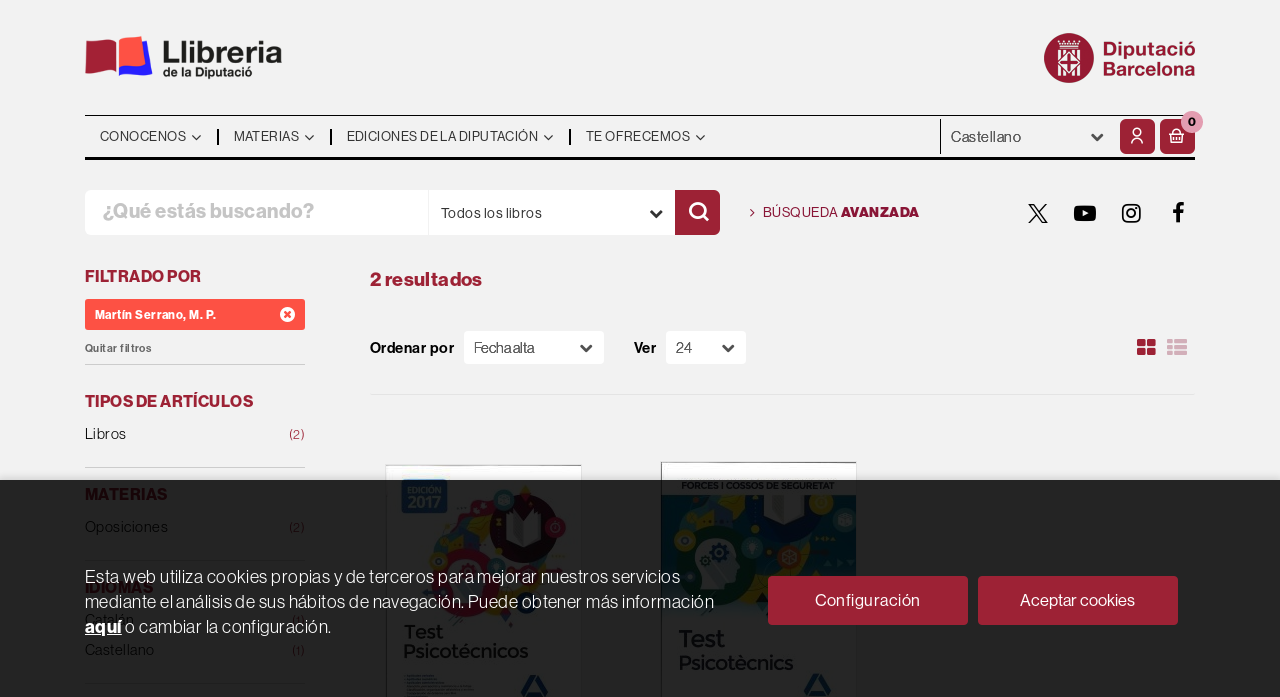

--- FILE ---
content_type: text/html; charset=UTF-8
request_url: https://llibreria.diba.cat/es/autor/martin-serrano-m-p-_23954
body_size: 11567
content:
<!DOCTYPE html>
<html lang="es">
<head>
    <title>Libros de MARTíN SERRANO, M. P. - Llibreria de la Diputació.</title>
    <meta charset="utf-8">
    <meta name="viewport" content="width=device-width, initial-scale=1.0">
    <meta name="description" content="Libros de MARTíN SERRANO, M. P. - 2">
    <meta name="keywords" content="MARTíN SERRANO, M. P.">
    <meta name="revisit" content="15 days">
    <meta name="revisit-after" content="1 days">
    
            <meta name="robots" content="index,follow">
        
        <link rel="canonical" href="https://llibreria.diba.cat/es/autor/martin-serrano-m-p-_23954">
            
    <link rel="stylesheet" href="https://maxcdn.bootstrapcdn.com/font-awesome/4.7.0/css/font-awesome.min.css">
    <link rel="stylesheet" type="text/css" href="https://cdnjs.cloudflare.com/ajax/libs/bootstrap3-dialog/1.34.5/css/bootstrap-dialog.min.css">
        <link rel="stylesheet" type="text/css" href="/es/css/style.css?f=20220718">
    <link rel="stylesheet" href="https://lamp.diba.cat/maqueta-corporativa/css/diba-template.css">
    <link rel="stylesheet" type="text/css" href="/es/css/custom.css?f=20220718">
    <link href="https://cdn.jsdelivr.net/npm/remixicon@2.2.0/fonts/remixicon.css" rel="stylesheet">
    <link rel="stylesheet" href="https://use.typekit.net/ddk7nsz.css">
    <link type="image/x-icon" rel="shortcut icon" href="/es/images/favicon.ico">

        <!-- Google Tag Manager -->
    <script>(function(w,d,s,l,i){w[l]=w[l]||[];w[l].push({'gtm.start':new Date().getTime(),event:'gtm.js'});var f=d.getElementsByTagName(s)[0], j=d.createElement(s),
        dl=l!='dataLayer'?'&l='+l:'';j.async=true;j.src='https://www.googletagmanager.com/gtm.js?id='+i+dl;f.parentNode.insertBefore(j,f);    
        })(window,document,'script','dataLayer','GTM-574VR5');
    </script>    
    <!-- End Google Tag Manager -->
    
    <!-- alternativa https://schema.org/Organization, igual pero hay que quitar priceRange -->
    <script type="application/ld+json">
    {
    "@context" : "https://schema.org",
    "@type" : "BookStore",
    "name" : "Llibreria de la Diputació",
    "url" : "https://llibreria.diba.cat",
    "logo": "https://llibreria.diba.cat/es/images/logo-white.png",
    "address": {
        "@type": "PostalAddress",
        "addressLocality": "Barcelona",
        "addressRegion": "Espanya",
        "postalCode": "08008",
        "streetAddress": "Av. Diagonal, 393 (Edifici Can Serra)"
    },
    "priceRange": "$$",
    "image": "https://llibreria.diba.cat/es/images/logo.png",
    "telephone": "(+34) 934 022 500",
    "email": "llibreria@diba.cat",
    "sameAs" : [
            "https://twitter.com/search?q=%23llibreriaDiba&src=typeahead_click&f=live",            "https://www.youtube.com/results?search_query=%22Llibreria+de+la+Diputaci%C3%B3%22",            "https://www.instagram.com/explore/tags/llibreriadiba/",            "https://www.facebook.com/hashtag/llibreriadiba"    
    ]
    }
    </script>
    <script type="application/ld+json">
    {
    "@context": "https://schema.org",
    "@type": "WebSite",
    "url": "https://llibreria.diba.cat",
    "potentialAction": {
        "@type": "SearchAction",
        "target": "https://llibreria.diba.cat/es/busqueda/listaLibros.php?tipoBus=full&palabrasBusqueda={search_term_string}",
        "query-input": "required name=search_term_string"
    }
    }
    </script>
    </head>
<body class="page-listaLibrosAutor" onload="" >
        <!-- Google Tag Manager (noscript) -->
    <noscript><iframe src="https://www.googletagmanager.com/ns.html?id=GTM-574VR5"
        height="0" width="0" style="display:none;visibility:hidden"></iframe>
    </noscript>    
    <!-- End Google Tag Manager (noscript) -->
    
        <header>
	<div class="container">
		<div class="logos">
			<div class="row">
				<div class="col-xs-7 logo-esq">
					<h1>
						<a href="/es/index.php" title="Llibreria de la Diputació">
							<img class="pull-left img-responsive logo45" title="Ir a la página de inicio" alt="Llibreria Diputació de Barcelona" src="/es/images/llibreria-diputacio-logo.png">
						</a>
					</h1>
				</div>
				<div class="col-xs-5 logo-dre">
										<a href="https://www.diba.cat/es/inici" target="_blank" title="Diputació de Barcelona">
						<img src="https://media.diba.cat/diba/maqueta/logos/logo-diba.png" alt="Diputació de Barcelona" class="pull-right img-responsive logo45">
					</a>
									</div>
			</div>
		</div>
		<nav class="navbar navbar-default dibamenu" id="regio-menu">
			<div class="container-fluid">
				<div class="navbar-header hidden">
					<button type="button" class="navbar-toggle collapsed" data-toggle="collapse" data-target="#menu-elements" aria-expanded="false" aria-controls="menu-elements">
						<span class="sr-only">Conmutador de navegación</span>
						<span class="icon-bar"></span>
						<span class="icon-bar"></span>
						<span class="icon-bar"></span>
					</button>
				</div>

				<div id="menu-elements" class="navbar-collapse">
					<div class="row">
						<div class="col-md-9 col-sm-8 hidden-xs">
							<ul class="nav navbar-nav">
																							<li class="dropdown">
									<a href="#" class="dropdown-toggle" data-toggle="dropdown"><span>Conocenos</span> <i class="fa fa-angle-down" aria-hidden="true"></i></a>
									<ul class="dropdown-menu dropdown-menu-cabecera">
										<ul class="menu-left">
																						<div class="block-menu">
																								<li><a href="/es/conozca-la-libreria">Conoce la Librería</a></li>
																								<li><a href="/es/ediciones-de-la-Diputacion-de-Barcelona">Ediciones de la Diputación</a></li>
																								<li><a href="https://llibreria.diba.cat/cat/llibreria-de-la-diputacio-30-anys">Cumplimos 30 años</a></li>
																								<li><a href="/es/dosier-de-prensa">¿Qué dice la prensa?</a></li>
																								<li><a href="/es/horario">Horario</a></li>
																								<li><a href="/es/contacto/">Contacto</a></li>
												
											</div>
										</ul>
																			</ul>
								</li>
																															<li class="dropdown">
									<a href="#" class="dropdown-toggle" data-toggle="dropdown"><span>Materias</span> <i class="fa fa-angle-down" aria-hidden="true"></i></a>
									<ul class="dropdown-menu dropdown-menu-cabecera two-cols">
										<ul class="menu-left">
											<span class="main-nav-title">Explorar</span>											<div class="block-menu">
																								<li><a href="/es/busqueda/listaLibros.php?diasNovedad=60">Novedades</a></li>
																								<li><a href="/es/quieres-prepararte-unas-oposiciones">Oposiciones</a></li>
																								<li><a href="/es/soporte-a-la-gestion-municipal">Libros técnicos para los municipios</a></li>
																								<li><a href="/es/conoce-nuestros-pueblos">Pueblos y ciudades</a></li>
																								<li><a href="/es/especial/historia-de-cataluna-/87/">Historia de Cataluña</a></li>
																								<li><a href="/es/urbanismo-y-arquitectura">Urbanismo y arquitectura</a></li>
																								<li><a href="/es/teatro-y-danza">Teatro y danza</a></li>
																								<li><a href="https://llibreria.diba.cat/es/libros-de-arte-y-de-museos">Arte y museos</a></li>
																								<li><a href="https://llibreria.diba.cat/es/soporte-a-la-edicion-municipal">Soporte a la edición municipal</a></li>
												
											</div>
										</ul>
																				<ul class="menu-right">
											<span class="main-nav-title">Materias</span>
											<div class="block-materias">
																								<li><a href="/es/libros-de/administracion-publica-01/">Administración pública</a></li>
																								<li><a href="/es/libros-de/oposiciones-03/">Oposiciones</a></li>
																								<li><a href="/es/libros-de/cultura-04/">Cultura</a></li>
																								<li><a href="/es/libros-de/teatro-05/">Teatro</a></li>
																								<li><a href="/es/libros-de/espacios-naturales-medio-ambiente-08/">Espacios naturales. Medio ambiente</a></li>
																								<li><a href="/es/libros-de/historia-18/">Historia</a></li>
																								<li><a href="/es/libros-de/barcelona-20/">Barcelona, ciudades y pueblos</a></li>
																								<li><a href="/es/libros-de/comunicacion-07/">Comunicación</a></li>
																								<li><a href="/es/libros-de/territorio-urbanismo-vivienda-infraestructuras--09/">Territorio</a></li>
																								<li><a href="/es/libros-de/bienestar-social-ciudadania-10/">Bienestar</a></li>
																								<li><a href="/es/libros-de/educacion-12/">Educación</a></li>
																								<li><a href="/es/libros-de/economia-trabajo-politica-14/">Economía. Trabajo. Política</a></li>
																								<li><a href="/es/libros-de/fiestas-tradicionales-1504/">Fiestas tradicionales</a></li>
																								<li><a href="/es/libros-de/botanica-zoologia-1703/">Botánica. Zoología</a></li>
																								<li><a href="/es/libros-de/libros-infantiles-21/">Libros infantiles</a></li>
																								<li><a href="/es/materias.php">Todas las materias</a></li>
												
											</div>
										</ul>
																			</ul>
								</li>
																															<li class="dropdown">
									<a href="#" class="dropdown-toggle" data-toggle="dropdown"><span>Ediciones de la Diputación</span> <i class="fa fa-angle-down" aria-hidden="true"></i></a>
									<ul class="dropdown-menu dropdown-menu-cabecera">
										<ul class="menu-left">
																						<div class="block-menu">
																								<li><a href="/es/busqueda/listaLibros.php?edicionsDiputacio=S">Ediciones de la Diputación</a></li>
																								<li><a href="https://llibreria.diba.cat/es/soporte-a-la-gestion-municipal">Libros técnicos para los municipios</a></li>
																								<li><a href="/es/catalogos-de-exposiciones-de-la-Diputacion-de-Barcelona">Catálogos de exposiciones de la DB</a></li>
																								<li><a href="/es/libros-sobre-el-Palau-Guell">Palau Güell</a></li>
																								<li><a href="/es/libros-del-instituto-del-teatro">Instituto del Teatro</a></li>
																								<li><a href="/es/busqueda/listaLibros.php?codEditorial=&pagSel=1&codMateria=TO">CCCB</a></li>
																								<li><a href="/es/editorial/consorci-del-patrimoni-de-sitges/1743/">Consorcio del Patrimonio de Sitges</a></li>
																								<li><a href="/es/editorial/museu-maritim-de-barcelona/3926/">Museo Marítimo</a></li>
																								<li><a href="/es/busqueda/listaLibros.php?edicionsDiputacio=S&pagSel=1&codMateria=TP">CEMICAL</a></li>
																								<li><a href="/es/editorial/institut-de-ciencies-politiques-i-socials/415/">ICPS</a></li>
												
											</div>
										</ul>
																			</ul>
								</li>
																															<li class="dropdown">
									<a href="#" class="dropdown-toggle" data-toggle="dropdown"><span>Te ofrecemos</span> <i class="fa fa-angle-down" aria-hidden="true"></i></a>
									<ul class="dropdown-menu dropdown-menu-cabecera">
										<ul class="menu-left">
																						<div class="block-menu">
																								<li><a href="/es/suscripciones/formSuscribir.php">Suscripción a novedades</a></li>
																								<li><a href="/es/pedidos-especiales/">Búsqueda de libros no encontrados</a></li>
																								<li><a href="/es/Parlem-de">"Parlem de..." Presentaciones de libros</a></li>
																								<li><a href="/es/donacion-de-libros-para-bibliotecas">Libros para bibliotecas</a></li>
												
											</div>
										</ul>
																			</ul>
								</li>
															
							</ul>
						</div>
						<div class="col-md-3 col-sm-4">
							<div class="header-left">
								<form action="#" class="hidden-xs">
									<div class="custom-select">
									<select id="sel_language" aria-label="Idiomas">
		-										-								<option value="/cat/autor/martin-serrano-m-p-_23954">Català</option>
		-										-								<option value="/es/autor/martin-serrano-m-p-_23954" selected>Castellano</option>
		-								
		-							</select>
									</div>
								</form>

								<div class="btn-menu">
									<button id="menu-sidebarCollapse" type="button" class="btn visible-xs"><i class="fa fa-bars mr-2"></i><small class="text-uppercase font-weight-bold"></small></button>
								</div>

								<!--MENU MI CUENTA-->
								<div id="account" class="dropdown">
																			<a href="https://llibreria.diba.cat/es/registro/autenticacion.php" aria-label="Mi cuenta"><i class="ri-user-line"></i></a>
																	</div>
								<!--FIN MENU MI CUENTA-->
								<div id="cart" class="dropdown">
																			<a data-toggle="dropdown" role="button" class="btntwo btn-cart" title="Mi compra"><i class="ri-shopping-basket-line"></i><span class="numArticulos">0</span></a data-toggle="dropdown" role="button">
																		<ul id="contentMiniCesta" class="dropdown-menu">
										<li id="miniCesta">
											
										</li>
										<li>
											<a class="btn-cart-checkout" href="/es/cesta/cestaCompra.php">Ver Mi Compra</a>
										</li>
									</ul>
								</div>
							</div>
						</div>
					</div>
				</div>
			</div>
		</nav>

		<div class="search">
			<div class="row">
				<div class="col-md-7 col-sm-9 search-box">
					<form name="formBusRapida" id="busqueda" action="/es/busqueda/listaLibros.php" method="get" onsubmit="return busRapida()">
						<input type="hidden" name="tipoBus" id="tipoBus" value="full">
						<input type="hidden" name="publicacion" id="publicacion" value="t">
						<div class="input-group">
							<input id="autocompleta" class="search-text" type="text" name="palabrasBusqueda" placeholder="¿Qué estás buscando?" aria-label="¿Qué estás buscando?">
							<div class="select-publi input-group-btn">
								<button type="button" class="btn btn-default dropdown-toggle" data-toggle="dropdown" aria-haspopup="true" aria-expanded="false"><span>Todos los libros</span> <i class="fa fa-chevron-down" aria-hidden="true"></i></button>								
								<ul class="dropdown-menu dropdown-menu-right">
									<li><a id="t" class="default" data-value="t">Todos los libros</a></li>
									<li><a id="di" data-value="di">Publicaciones de la Diputación</a></li>
									<li><a id="d" data-value="d">Publicaciones digitales</a></li>
									<li><a id="g" data-value="g">Publicaciones gratuitas</a></li>
								</ul>
							</div><!-- /btn-group -->
							<button class="btntwo search" title="Buscar" type="submit" aria-label="Buscar"><i class="ri-search-line"></i></i></button>
						</div>
					</form>
				</div>

								<div class="col-md-5 col-sm-3 social-box">
					<a class="avanzado" href="/es/busqueda/buscadorAvanzado.php">
						<i class="fa fa-angle-right" aria-hidden="true"></i>
						Búsqueda <span>avanzada</span>
					</a>
					<ul class="social-networks hidden-xs">
												<li class="twitter">
							<a title="TWITTER" aria-label="TWITTER" target="_blank" href="https://twitter.com/search?q=%23llibreriaDiba&src=typeahead_click&f=live"><i class="icon-new-twitter"></i></a>
						</li>
												<li class="youtube-play">
							<a title="YOUTUBE" aria-label="YOUTUBE" target="_blank" href="https://www.youtube.com/results?search_query=%22Llibreria+de+la+Diputaci%C3%B3%22"><i class="fa fa-youtube-play"></i></a>
						</li>
												<li class="instagram">
							<a title="INSTAGRAM" aria-label="INSTAGRAM" target="_blank" href="https://www.instagram.com/explore/tags/llibreriadiba/"><i class="fa fa-instagram"></i></a>
						</li>
												<li class="facebook">
							<a title="FACEBOOK" aria-label="FACEBOOK" target="_blank" href="https://www.facebook.com/hashtag/llibreriadiba"><i class="fa fa-facebook"></i></a>
						</li>
						
					</ul>
				</div>
				
			</div>

		</div>

	</div>
  </header>
    
    <main class="main-container" role="main">

<div class="container">

    
        <div class="col-md-12 hidden">
        <h1 class="title bread">
            Búsqueda de LIBROS DEL AUTOR: Martín Serrano, M. P.
        </h1>
    </div>
    
    
    <div class="row">
        <div class="col-md-9 col-md-push-3">
            <h2 class="title bread"> 
                                                            2 resultados                            
                            </h2>
                        
                        
                        
            <div class="bloque-top">
                <div class="orden">
                    <div class="ordenar"> 
                        <label for="orden">Ordenar por</label>
<div class="custom-select order">
    <select name="orden" id="orden" onchange="cambiaCampo('orden', this.options[this.selectedIndex].value)" aria-label="Orden">
        <option value="">Ordenar por</option>
        	        	        <option value="fecha_alta desc" selected>Fecha alta</option>
	                	        	        <option value="stockfirme desc" >Disponibilidad</option>
	                	        	        <option value="a.descripcion" >Título</option>
	                	        	        <option value="autor" >Autor</option>
	                	        	        <option value="pvp_euros" >Precio</option>
	                	        	        <option value="agno_ultima_edi desc" >Fecha edición</option>
	                
    </select>
</div>
                    </div>
                    <div class="pager">
                        <label class="upper" for="fichasPaginador">Ver</label>
<div class="custom-select limit">
    <select name="fichasPaginador"  id="fichasPaginador" onchange="cambiaCampo('cuantos', this.options[this.selectedIndex].value)" aria-label="Paginador">
                <option value="12" >12</option>
                <option value="24"  selected="selected">24</option>
                <option value="36" >36</option>
                <option value="48" >48</option>
        
    </select>
</div>

                    </div>
                </div>
                                    <button id="btn-filters" class="btn btn-filters"><i class="fa fa-filter" aria-hidden="true"></i> <span>Filtros</span></button>
                                <span class="list-style-buttons hidden-xs">
                    <a title="Ver artículos en rejilla" aria-label="Ver artículos en rejilla" class="switcher activ" id="gridview" href="#" data-toggle="popover" data-trigger="hover" data-placement="top" data-container="body" data-value="four"><i class="fa fa-th-large" aria-hidden="true"></i></a>
                    <a title="Ver artículos en lista" aria-label="Ver artículos en list" class="switcher" id="listview" href="#" data-toggle="popover" data-trigger="hover" data-placement="top" data-container="body" data-value="one"><i class="fa fa-th-list" aria-hidden="true"></i></a>
                </span>
            </div>
            
            
            <div class="row">
	
	<div id="search-filters-mobile" class="filters-search-mobile">
		
		<div class="filters-selects">
			<select class="form-control materias-mobile" onchange="location.href=this[this.selectedIndex].value" aria-label="Tipos de artículos">
				<option value="#">Tipos de artículos</option>
									<option value="/es/busqueda/listaLibros.php?codAutor=23954&pagSel=1&tipoArticulo=L0">
					Libros<span> (2)
					</option>
				
			</select>		
							<select class="form-control materias-mobile" onchange="location.href=this[this.selectedIndex].value" aria-label="Materias">
					<option value="#">Materias</option>
											<option value="/es/busqueda/listaLibros.php?codAutor=23954&pagSel=1&codMateria=03">
						Oposiciones<span> (2)
						</option>
					
				</select>	
																															<select class="form-control materias-mobile" onchange="location.href=this[this.selectedIndex].value" aria-label="Idiomas">
					<option value="#">Idiomas</option>
											<option value="/es/busqueda/listaLibros.php?codAutor=23954&pagSel=1&idioma=I001">
						Catalán<span> (1)</span>
						</option>
											<option value="/es/busqueda/listaLibros.php?codAutor=23954&pagSel=1&idioma=I002">
						Castellano<span> (1)</span>
						</option>
					
				</select>	
						<select class="form-control materias-mobile" onchange="location.href=this[this.selectedIndex].value" aria-label="Precios">
				<option value="#">Precios</option>
									<option value="/es/busqueda/listaLibros.php?codAutor=23954&pagSel=1&gratis=S" selected>
					Gratuitos<span> (0)</span>
					</option>
									<option value="/es/busqueda/listaLibros.php?codAutor=23954&pagSel=1&precioMin=15.01&precioMax=40">
					De 15 a 40 euros<span> (2)</span>
					</option>
				
			</select>	
				
					
						<select class="form-control materias-mobile" onchange="location.href=this[this.selectedIndex].value" aria-label="Disponibilidad">
				<option value="#">Disponibilidad</option>
				<option value="/es/busqueda/listaLibros.php?codAutor=23954&pagSel=1&tipoArticulo=L0">
					Disponibilidad<span> (2)
				</option>
			</select>
				
		</div>

				<div class="col-md-12">
			<div class="filters-on">
								<span>Martín Serrano, M. P. <a href="/es/busqueda/listaLibros.php?codAutor=&pagSel=1" onclick="//return " class="remove-filter"><i class="fa fa-times-circle" aria-hidden="true"></i></a></span>
				
				<a class="delete-filters" href="/es/busqueda/listaLibros.php">Quitar filtros</a>
			</div>
		</div>
					
	</div>

</div>

            <div class="books four-cols">
                                <div class="item">
                    <a href="/es/libro/test-psicotecnicos_59510">
    <div class="portada">    
        <img class="foto" src="/es/imagenes/9788414/978841421190.JPG" alt="TEST PSICOTÉCNICOS">
        
        
                
            </div>

    <div class="dublincore">
        <div class="title">TEST PSICOTÉCNICOS</div>
                <div class="ano_edicion"><span>2017</span></div>
                <div class="creator">                        García Núñez, F. J.            /            Gil Cruces, B.            /            Ponce Martínez, L. M.            /            Martín Serrano, M. P.            /            Rodríguez Noguer, M.            /            Clavijo Gamero, R.    
</div>

                    <div class="mulsinop">Cualquier proceso de selección al que nos sometamos suele ser una complicada tarea, independientemente de si es la primera vez que nos enfrentamos a él, o del número de candidatos existente. De todo este proceso, el único aspecto que depende exclusivamente de Usted es su rendimiento ante las pruebas psicotécnicas a las que deba someterse. Si no puede dar lo mejor de sí mismo an...</div>
        
        <div class="formato-text">
                                <!-- ico-papel clase para color azul dejamos de usarla 08-06-2022 -->
            <span class="ico-print">Papel</span>
                    
                    </div>
    </div>

    <div class="botones">
        <p class="precio">
                                                34,00 &euro;
                                    </p>            
    </div>

</a>
                </div>
                                <div class="item">
                    <a href="/es/libro/test-psicotecnics-per-a-forces-i-cossos-de-seguretat_58840">
    <div class="portada">    
        <img class="foto" src="/es/imagenes/9788414/978841420975.JPG" alt="TEST PSICOTÈCNICS PER A FORCES I COSSOS DE SEGURETAT">
        
        
                
            </div>

    <div class="dublincore">
        <div class="title">TEST PSICOTÈCNICS PER A FORCES I COSSOS DE SEGURETAT</div>
                <div class="ano_edicion"><span>2017</span></div>
                <div class="creator">                        García Núñez, F. J.            /            Gil Cruces, B.            /            Ponce Martínez, L. M.            /            Martín Serrano, M. P.            /            Rodríguez Noguer, M.            /            Clavijo Gamero, R.    
</div>

        
        <div class="formato-text">
                                <!-- ico-papel clase para color azul dejamos de usarla 08-06-2022 -->
            <span class="ico-print">Papel</span>
                    
                    </div>
    </div>

    <div class="botones">
        <p class="precio">
                                                34,00 &euro;
                                    </p>            
    </div>

</a>
                </div>
                
            </div>

            
            
            <br class="clear"/>
            
            <form id="formSearch" action="/es/busqueda/listaLibrosAutor.php" method="get">
                <input type="hidden" id="pagSel" name="pagSel" value="1" />
                <input type="hidden" name="orden" value="fecha_alta desc" />
                <input type="hidden" name="cuantos" value="24" />
                                <input type="hidden" name="codAutor" value="23954" />
                                                                                                                                                                                                                                                                                                                
                <!-- Parametro del Filtro del bloque izquierdo -->
                   
            </form>
            
            
            
                    </div>

                    <div class="col-md-3 col-md-pull-9 hidden-sm">
        <div id="sidebar"> 
            <div id="sidebar-center">
									<div id="search-filters" class="filters-search">
		<div class="filters-on">
		<p class="sidebar-section-title">Filtrado por</p>
				<span>Martín Serrano, M. P. <a href="/es/busqueda/listaLibros.php?codAutor=&pagSel=1" onclick="//return " class="remove-filter"><i class="fa fa-times-circle" aria-hidden="true"></i></a></span>
		
		<a class="delete-filters" href="/es/busqueda/listaLibros.php">Quitar filtros</a>
	</div>
		<ul>
	
				<li class="sidebar-section-box">
			<p class="sidebar-section-title">Tipos de artículos</p>
			<ul>
														<li><a href="/es/busqueda/listaLibros.php?codAutor=23954&pagSel=1&tipoArticulo=L0" title="Libros">Libros<span> (2)</span></a></li>
									
			</ul>
		</li>
				
				
				<li class="sidebar-section-box">
			<p class="sidebar-section-title">Materias</p>
						<ul>
												  				  <li class=""><a class="submateria" href="/es/busqueda/listaLibros.php?codAutor=23954&pagSel=1&codMateria=03" title="Oposiciones">Oposiciones<span> (2)</span></a></li>
				  				
							</ul>
					</li>
				
		
			
				
				
				
				
				<li class="sidebar-section-box">
			<p class="sidebar-section-title">Idiomas</p>
						<ul>
														<li class=""><a href="/es/busqueda/listaLibros.php?codAutor=23954&pagSel=1&idioma=I001" title="Catalán">Catalán<span> (1)</span></a></li>
																			<li class=""><a href="/es/busqueda/listaLibros.php?codAutor=23954&pagSel=1&idioma=I002" title="Castellano">Castellano<span> (1)</span></a></li>
									
							</ul>
					</li>
				
				<li class="sidebar-section-box">
			<p class="sidebar-section-title">Precios</p>
			<ul>
				<!-- 
					 / 
				 -->
								  				  <li><a href="/es/busqueda/listaLibros.php?codAutor=23954&pagSel=1&gratis=S" title="Gratuitos">Gratuitos<span> (0)</span></a></li>
				  								  				  <li><a href="/es/busqueda/listaLibros.php?codAutor=23954&pagSel=1&precioMin=15.01&precioMax=40" title="De 15 a 40 euros">De 15 a 40 euros<span> (2)</span></a></li>
				  				
			</ul>
		</li>
				
				
				
				<li class="sidebar-section-box">
			<p class="sidebar-section-title">Disponibilidad</p>
			<ul>
								<li><a href="/es/busqueda/listaLibros.php?codAutor=23954&pagSel=1&soloConStock=S" title="Disponibilidad">Disponibilidad<span> (2)</span></a></li>
							</ul>
		</li>
				
	</ul>
</div>
							</div>
        </div>
    </div>

            </div>

</div>

	<section class="suscripciones-box">
		<div class="container">
			<div class="row">
				<div class="col-sm-6 suscripciones-text">
					<p><strong>Subscríbete al boletín</strong> para estar informado de las novedades editoriales de la <strong>Llibreria de la Diputació</strong></p>
				</div>
								<div class="col-sm-6 suscripciones-btn">
					<a href="/es/subscripcions/formSuscribir.php">Suscríbete</a>
				</div>		
							</div>
		</div>
	</section>

		<section class="temas-destacadox-box">
		<div class="container">
			<p><span>¿Te interesa un tema específico?</span> Conoce los destacados</p>
	
			<div class="slider-temas">
							<div class="item">
									<a href="/es/quieres-prepararte-unas-oposiciones">
						<img src="/es/images/bloques_iconosslider/001-es-120x120-px_92x.png" alt="Oposiciones">
												<p>Oposiciones</p>
											</a>
								</div>
							<div class="item">
									<a href="/es/conoce-nuestros-pueblos">
						<img src="/es/images/bloques_iconosslider/002-es-120x120-px_52x.png" alt="Pueblos y ciudades">
												<p>Pueblos y ciudades</p>
											</a>
								</div>
							<div class="item">
									<a href="/es/teatro-y-danza">
						<img src="/es/images/bloques_iconosslider/003-es-120x120-px_42x.png" alt="Teatro y danza">
												<p>Teatro y danza</p>
											</a>
								</div>
							<div class="item">
									<a href="/es/llibres-de/urbanisme-0902/">
						<img src="/es/images/bloques_iconosslider/006-cat-120x120-px_102x.png" alt="Urbanismo">
												<p>Urbanismo</p>
											</a>
								</div>
							<div class="item">
									<a href="/es/soporte-a-la-gestion-municipal">
						<img src="/es/images/bloques_iconosslider/008-es-120x120-px_82x.png" alt="Publicaciones técnicas">
												<p>Publicaciones técnicas</p>
											</a>
								</div>
							<div class="item">
									<a href="/es/libros-sobre-el-Palau-Guell">
						<img src="/es/images/bloques_iconosslider/004-es-120x120-px_22x.png" alt="Palau Güell">
												<p>Palau Güell</p>
											</a>
								</div>
							<div class="item">
									<a href="/es/busqueda/listaLibros.php?codEditorial=&pagSel=1&codMateria=SA">
						<img src="/es/images/bloques_iconosslider/005-es-120x120-px2x.png" alt="CCCB">
												<p>CCCB</p>
											</a>
								</div>
							<div class="item">
									<a href="/es/editorial/museu-maritim-de-barcelona/3926/">
						<img src="/es/images/bloques_iconosslider/007-cat-120x120-px_72x.png" alt="Museu Marítim">
												<p>Museu Marítim</p>
											</a>
								</div>
					
			</div>
		</div>
	</section>
	
</main>

<footer>
	<div class="container">
		<div id="regio-peu-top" class="row">
			<div class="col-sm-4">
				<div class="clearfix">
					<a href="https://llibreria.diba.cat/es" title="Logo producte">
						<img class="pull-left img-responsive logo45" title="Ir a la página de inicio" alt="Llibrería Diputació de Barcelona" src="/es/images/llibreria-diputacio-logo.png"/>
					</a>
				</div>
				<div class="info-footer">
					<div>Av. Diagonal, 393 (Edifici Can Serra)</div>
					<div>Barcelona 08008</div>
					<div>(+34) 934 022 500</div>
					<div><a href="mailto:">llibreria@diba.cat</a></div>
				</div>
			</div>
			<div class="col-sm-4 col-xs-6">
				<ul class="list-diba">
										<li><a href="/es/conozca-la-libreria">¿Quien somos?</a></li>
										<li><a href="/es/contacto/">Contacto</a></li>
										<li><a href="/es/ediciones-de-la-Diputacion-de-Barcelona">Ediciones de la Diputación</a></li>
					
				</ul>
			</div>
			<div class="col-sm-4 col-xs-6">
				<ul class="list-diba">
										<li><a href="/es/aviso-legal">Aviso legal</a></li>
										<li><a href="/es/condiciones-de-compra">Condiciones de compra</a></li>
										<li><a href="/es/politica-privacidad">Política de privacidad</a></li>
										<li><a href="/es/politica-cookies">Política de galletas</a></li>
										<li><a href="/es/accesibilidad">Accesibilidad</a></li>
					


									</ul>
			</div>
		</div>
		<div id="regio-peu-bottom" class="row">
			<div class="col-sm-4">
				<div class="sep-top-interior logos clearfix">
					<a href="http://www.diba.cat" target="_blank" title="Diputació de Barcelona">
					<img src="https://media.diba.cat/diba/maqueta/logos/logo-diba.png" alt="Diputació de Barcelona" class="pull-left img-responsive logo45">
					</a>
				</div>
			</div>
			<div class="col-sm-8">
								<div class="social-networks">
					<ul>
						<li class="facebook">
							<a title="FACEBOOK" aria-label="FACEBOOK" target="_blank" href="https://www.facebook.com/DiputaciodeBarcelona"><i class="fa fa-facebook"></i></a>
						</li>
						<li class="twitter">
							<a title="TWITTER" aria-label="TWITTER" target="_blank" href="https://twitter.com/Diba"><i class="icon-new-twitter"></i></a>
						</li>
						<li class="youtube-play">
							<a title="YOUTUBE" aria-label="YOUTUBE" target="_blank" href="https://www.youtube.com/diba"><i class="fa fa-youtube-play"></i></a>
						</li>
						<li class="instagram">
							<a title="INSTAGRAM" aria-label="INSTAGRAM" target="_blank" href="https://instagram.com/dibacat"><i class="fa fa-instagram"></i></a>
						</li>
						<li class="linkedin">
							<a title="Linkedin" aria-label="Linkedin" target="_blank" href="https://www.linkedin.com/company/348352"><i class="fa fa-linkedin"></i></a>
						</li>
						<li class="butlletins">
							<a title="Butlletins" aria-label="Butlletins" target="_blank" href="https://www.diba.cat/web/sala-de-premsa/butlletins-diba"><img src="/es/images/iconos/butlletins.png" alt=""></a>
						</li>
						<li class="tiktok">
							<a title="Tiktok" aria-label="Tiktok" target="_blank" href="https://www.tiktok.com/@diputaciobarcelona"><img src="/es/images/iconos/tiktok.png" alt=""></a>
						</li>
					</ul>
				</div>
								<div class="adreca">
					<address>
					<small>Diputació de Barcelona. Rambla de Catalunya, 126. 08008 Barcelona. Tel. 934 022 222</small>
					</address>
				</div>
			</div>
		</div>
	</div>
</footer>

<a href="#" class="scrollToTop" aria-label="Subir"><i class="fa fa-chevron-up" aria-hidden="true"></i></a>

<div id="dialogAlert" style="display:none"></div>

<script type="text/javascript">
	/** Variables configuración **/
	var rutaHtml = "/es";
	var rutaImg = "/es/images";
	var paginaActual = "listaLibrosAutor.php";
	var paramMoneda = "&euro;|D|2|,|.";
	var totalArticulosCesta = 0;
	var slider = 0;
	var autocomplete = 1;
	var analytics = "UA-31407093-1";
	var afiliado = "";
	var stickyHeader = "1";
	/** Variables texto **/
	var aceptar = "Aceptar";
	var verCesta = "Ver Mi Compra";
	var artInsCestaOK = "Artículo añadido a mi cesta";
	var verTodos = "Ver todos";
	var introPalBusqueda = "Introduce las palabras de búsqueda";
	var notifOK = "";
	var notifERR = "";
	var notifINFO = "";
	var numArticulosCarritoCab = "";
	var noArticulosCesta= "No hay artículos en la cesta";
</script>

<!--<script type="text/javascript" src="/es/js/jquery.js" ></script>-->
<script type="text/javascript" src="//code.jquery.com/jquery-1.11.0.min.js"></script>
<script type="text/javascript" src="//code.jquery.com/jquery-migrate-1.2.1.min.js"></script>
<script type="text/javascript" src="/es/js/jquery-ui.min.js"></script>
<script type="text/javascript" src="/es/js/jquery.pnotify.min.js"></script>
<script type="text/javascript" src="/es/js/bootstrap.min.js"></script>
<script type="text/javascript" src="/es/js/validator.min.js"></script>
<script src="https://cdnjs.cloudflare.com/ajax/libs/bootstrap3-dialog/1.34.5/js/bootstrap-dialog.min.js"></script>
<script type="text/javascript" src="/es/js/jquery-labelauty.js"></script>
<script type="text/javascript" src="/es/js/slick.min.js"></script>


<script type="text/javascript" src="/es/js/check.js"></script>
<script type="text/javascript" src="/es/js/util.js"></script>
<script type="text/javascript" src="/es/js/general.js"></script>

		<script src='https://www.google.com/recaptcha/api.js?hl=es'></script>
	
<noscript class="cookie-block-b">
	<script>
		(function(i,s,o,g,r,a,m){i['GoogleAnalyticsObject']=r;i[r]=i[r]||function(){
		(i[r].q=i[r].q||[]).push(arguments)},i[r].l=1*new Date();a=s.createElement(o),
		m=s.getElementsByTagName(o)[0];a.async=1;a.src=g;m.parentNode.insertBefore(a,m)
		})(window,document,'script','//www.google-analytics.com/analytics.js','ga');

		ga('create', 'UA-31407093-1', 'auto');
		ga('require', 'displayfeatures');
		ga('send', 'pageview');

			</script>
</noscript>

			<script type="text/javascript">
<!--
function cambiaCampo(campo, valor)
{
		var form = document.getElementById("formSearch");
	form.pagSel.value=1;
	form.elements[campo].value = valor;
	form.submit();
	}

-->
</script>


	
	
	

<!-- Vertical navbar -->
<div class="vertical-nav bg-white visible-xs" id="menu-sidebar">

    <div class="wrapper">

        <div class="header-menu">
            <a href="/es/index.php" title="Llibreria de la Diputació">
                <img class="logo45" alt="Llibreria Diputació de Barcelona" src="/es/images/logo-white.png">
            </a>
        </div>

        <div class="level-nav">
            <ul class="nav navbar-nav">        
                                                        <li class="dropdown">
                        <a href="#" class="dropdown-toggle" data-toggle="dropdown" role="button" aria-haspopup="true" aria-expanded="false">Conocenos <i class="fa fa-angle-down" aria-hidden="true"></i></a>
                        
                        <ul class="dropdown-menu">
                                                        <!-- menu explorar -->
                                                        <li><a href="/es/conozca-la-libreria">Conoce la Librería</a></li>
                                                        <li><a href="/es/ediciones-de-la-Diputacion-de-Barcelona">Ediciones de la Diputación</a></li>
                                                        <li><a href="https://llibreria.diba.cat/cat/llibreria-de-la-diputacio-30-anys">Cumplimos 30 años</a></li>
                                                        <li><a href="/es/dosier-de-prensa">¿Qué dice la prensa?</a></li>
                                                        <li><a href="/es/horario">Horario</a></li>
                                                        <li><a href="/es/contacto/">Contacto</a></li>
                            
                            <!-- /menu explorar -->
                        </ul>
                    </li>
                                                                            <li class="dropdown dosmenus">
                        <a href="#" class="dropdown-toggle" data-toggle="dropdown" role="button" aria-haspopup="true" aria-expanded="false">Materias <i class="fa fa-angle-down" aria-hidden="true"></i></a>
                        
                        <ul class="dropdown-menu">
                                                    
                            <li><a href="#" class="link-sub"><strong>Materias</strong> <i class="fa fa-angle-right" aria-hidden="true"></i></a>
                                <div class="level-nav sub">
                                    <a href="#" class="sub-back"><i class="fa fa-angle-left" aria-hidden="true"></i> Materias</a>
                                    <ul class="menu-materias">
                                                                                                                        <li><a href="/es/libros-de/administracion-publica-01/">Administración pública</a></li>
                                                                                                                                                                <li><a href="/es/libros-de/oposiciones-03/">Oposiciones</a></li>
                                                                                                                                                                <li><a href="/es/libros-de/cultura-04/">Cultura</a></li>
                                                                                                                                                                <li><a href="/es/libros-de/teatro-05/">Teatro</a></li>
                                                                                                                                                                <li><a href="/es/libros-de/espacios-naturales-medio-ambiente-08/">Espacios naturales. Medio ambiente</a></li>
                                                                                                                                                                <li><a href="/es/libros-de/historia-18/">Historia</a></li>
                                                                                                                                                                <li><a href="/es/libros-de/barcelona-20/">Barcelona, ciudades y pueblos</a></li>
                                                                                                                                                                                                                                                                                                                                                                                                                                                                                                                                                                                                                                                                                                                                                                                                                                
                                        <hr>
                                        <li><a href="/es/materias.php">Todas las materias <i class="fa fa-angle-right" aria-hidden="true"></i></a></li>
                                    </ul>
                                </div>
                            </li>
                                                        <!-- menu explorar -->
                                                        <li><a href="/es/busqueda/listaLibros.php?diasNovedad=60">Novedades</a></li>
                                                        <li><a href="/es/quieres-prepararte-unas-oposiciones">Oposiciones</a></li>
                                                        <li><a href="/es/soporte-a-la-gestion-municipal">Libros técnicos para los municipios</a></li>
                                                        <li><a href="/es/conoce-nuestros-pueblos">Pueblos y ciudades</a></li>
                                                        <li><a href="/es/especial/historia-de-cataluna-/87/">Historia de Cataluña</a></li>
                                                        <li><a href="/es/urbanismo-y-arquitectura">Urbanismo y arquitectura</a></li>
                                                        <li><a href="/es/teatro-y-danza">Teatro y danza</a></li>
                                                        <li><a href="https://llibreria.diba.cat/es/libros-de-arte-y-de-museos">Arte y museos</a></li>
                                                        <li><a href="https://llibreria.diba.cat/es/soporte-a-la-edicion-municipal">Soporte a la edición municipal</a></li>
                            
                            <!-- /menu explorar -->
                        </ul>
                    </li>
                                                                            <li class="dropdown">
                        <a href="#" class="dropdown-toggle" data-toggle="dropdown" role="button" aria-haspopup="true" aria-expanded="false">Ediciones de la Diputación <i class="fa fa-angle-down" aria-hidden="true"></i></a>
                        
                        <ul class="dropdown-menu">
                                                        <!-- menu explorar -->
                                                        <li><a href="/es/busqueda/listaLibros.php?edicionsDiputacio=S">Ediciones de la Diputación</a></li>
                                                        <li><a href="https://llibreria.diba.cat/es/soporte-a-la-gestion-municipal">Libros técnicos para los municipios</a></li>
                                                        <li><a href="/es/catalogos-de-exposiciones-de-la-Diputacion-de-Barcelona">Catálogos de exposiciones de la DB</a></li>
                                                        <li><a href="/es/libros-sobre-el-Palau-Guell">Palau Güell</a></li>
                                                        <li><a href="/es/libros-del-instituto-del-teatro">Instituto del Teatro</a></li>
                                                        <li><a href="/es/busqueda/listaLibros.php?codEditorial=&pagSel=1&codMateria=TO">CCCB</a></li>
                                                        <li><a href="/es/editorial/consorci-del-patrimoni-de-sitges/1743/">Consorcio del Patrimonio de Sitges</a></li>
                                                        <li><a href="/es/editorial/museu-maritim-de-barcelona/3926/">Museo Marítimo</a></li>
                                                        <li><a href="/es/busqueda/listaLibros.php?edicionsDiputacio=S&pagSel=1&codMateria=TP">CEMICAL</a></li>
                                                        <li><a href="/es/editorial/institut-de-ciencies-politiques-i-socials/415/">ICPS</a></li>
                            
                            <!-- /menu explorar -->
                        </ul>
                    </li>
                                                                            <li class="dropdown">
                        <a href="#" class="dropdown-toggle" data-toggle="dropdown" role="button" aria-haspopup="true" aria-expanded="false">Te ofrecemos <i class="fa fa-angle-down" aria-hidden="true"></i></a>
                        
                        <ul class="dropdown-menu">
                                                        <!-- menu explorar -->
                                                        <li><a href="/es/suscripciones/formSuscribir.php">Suscripción a novedades</a></li>
                                                        <li><a href="/es/pedidos-especiales/">Búsqueda de libros no encontrados</a></li>
                                                        <li><a href="/es/Parlem-de">"Parlem de..." Presentaciones de libros</a></li>
                                                        <li><a href="/es/donacion-de-libros-para-bibliotecas">Libros para bibliotecas</a></li>
                            
                            <!-- /menu explorar -->
                        </ul>
                    </li>
                                    
            </ul>
        </div>

        <div class="options-bottom">
                        <div class="social-networks">
                <ul>
                                        <li class="twitter">
                        <a title="TWITTER" aria-label="TWITTER" target="_blank" href="https://twitter.com/search?q=%23llibreriaDiba&src=typeahead_click&f=live"><i class="fa fa-twitter"></i></a>
                    </li>
                                        <li class="youtube-play">
                        <a title="YOUTUBE" aria-label="YOUTUBE" target="_blank" href="https://www.youtube.com/results?search_query=%22Llibreria+de+la+Diputaci%C3%B3%22"><i class="fa fa-youtube-play"></i></a>
                    </li>
                                        <li class="instagram">
                        <a title="INSTAGRAM" aria-label="INSTAGRAM" target="_blank" href="https://www.instagram.com/explore/tags/llibreriadiba/"><i class="fa fa-instagram"></i></a>
                    </li>
                                        <li class="facebook">
                        <a title="FACEBOOK" aria-label="FACEBOOK" target="_blank" href="https://www.facebook.com/hashtag/llibreriadiba"><i class="fa fa-facebook"></i></a>
                    </li>
                    
                </ul>
            </div>
                                    <div class="language">
                                                            <a href="/cat/autor/martin-serrano-m-p-_23954" class="cat">Català</a>
                                                                                <a href="/es/autor/martin-serrano-m-p-_23954" class="es">Castellano</a>
                                    
            </div>
                        

            <a class="close-menu"><i class="fa fa-times"></i></a>
        </div>

    </div>
	
</div>
<!-- End vertical navbar -->
<div id="cookie-compliant">
	<div class="container">
		<div class="row">
			
			<div id="introcookies">
				<div class="col-md-7 col-sm-12 introcookies-text">
					<p>Esta web utiliza cookies propias y de terceros para mejorar nuestros servicios mediante el análisis de sus hábitos de navegación. Puede obtener más información  <a id="info-cookies" href="/es/politica-cookies" title="Más información">aquí</a>  o cambiar la  configuración.</p>
				</div>
				<div class="col-md-5 col-sm-12 introcookies-btn">
					<a id="config-cookies" class="btn btn-configuracion" href="#">Configuración</a>
					<button type="button" id="cookie-accept" class="btn btn-accept" aria-label="Close">Aceptar cookies</button>
				</div>
			</div>

			<div id="configcookies">
				<div class="row">
					<div class="col-md-12">
						<form name="formCookies" id="formCookies" action="#" method="post">
							<h2>¿Que son las Cookies?</h2>
							
							<p>Una cookie es un fichero que se descarga en tu ordenador al acceder a determinadas páginas web. Las cookies permiten a una página web, entre otras cosas, almacenar y recuperar información sobre los hábitos de navegación de un usuario o de su equipo, gestionar el acceso de usuarios a zonas restringidas de la web, etc. Tipo de cookies utiliza esta página web.</p>
							
							<ul class="lista-check">
								<li>
									<div class="primary">
										<input type="checkbox" id="cookie_a" name="cookie_a" value="1" checked="checked" disabled="disabled">
										<label for="cookie_a"></label>
										<span>Cookies Técnicas</span>
										<p>Este tipo de cookies  permiten al usuario la navegación a través de una página web, plataforma o aplicación y la utilización de las diferentes opciones o servicios que en ella existan como, por ejemplo, controlar el tráfico y la comunicación de datos, identificar la sesión, acceder a partes de acceso restringido, seleccionar el idioma, o compartir contenidos a través de redes sociales.</p>
									</div>
								</li>
								<li>
									<div class="primary">
										<input type="checkbox" id="cookie_b" name="cookie_b" value="1">
										<label for="cookie_b"></label>
										<span>Cookies de Análisis</span>
										<p>Son aquéllas que posibilitan el seguimiento y análisis del comportamiento de los usuarios en nuestra página. La información recogida se utiliza para la medición de la actividad de los usuarios en la web y la elaboración de perfiles de navegación de los usuarios, con la finalidad de mejorar la web, así como los productos y servicios ofertados.</p>
									</div>
								</li>
								<li>
									<div class="primary">
										<input type="checkbox" id="cookie_c" name="cookie_c" value="1">
										<label for="cookie_c"></label>
										<span>Cookies de Personalización</span>
										<p>Estas cookies pueden ser establecidas a través de nuestro sitio por nuestros socios publicitarios. Pueden ser utilizadas por esas empresas para crear un perfil de sus intereses y mostrarle anuncios relevantes en otros sitios. No almacenan directamente información personal, sino que se basan en la identificación única de su navegador y dispositivo de Internet. Si no permite utilizar estas cookies, verá menos publicidad dirigida.</p>
									</div>
								</li>
							</ul>

							<div class="row">
								<div class="col-md-12 botones">
									<button type="button" id="grabarAceptar" class="btn btn-accept">Guardar y aceptar</button>
									<button type="button" id="aceptartodas" class="btn btn-accept">Aceptar todas</button>
								</div>
							</div>
						</form>
					</div>
				</div>
			</div>

		</div>
	</div>
</div>

<script type="text/javascript" src="/es/js/cookieblock-1.1.0.js"></script>
<script type="text/javascript">
	var cb = new CookieBlock({
		browsing: '',
		scrolling: '',
	});
	cb.setIgnore(['/es/politica-cookies']);
	cb.setAnalytics('UA-31407093-1');
	cb.setDebug(false);
	cb.init();

	$(document).ready(function() {

		$("#config-cookies").click(function(e) {
			e.preventDefault();
			$("#configcookies").slideDown(200);
			$("#introcookies").slideUp(100);
		});

		$("#grabarAceptar").click(function(e) {
			e.preventDefault();

			var form = document.formCookies;
			var cookiesActivas = "a";

			//console.log("cookie_b:"+form.cookie_b.checked);
			if (form.cookie_b.checked) {
				cookiesActivas += "-b";
			}

			//console.log("cookie_c:"+form.cookie_c.checked);
			if (form.cookie_c.checked) {
				cookiesActivas += "-c";
			}

			$("#cookie-compliant").hide();

			//console.log("cookiesActivas:"+cookiesActivas);
			cb.setCookieExt("ALLOW_COOKIES", cookiesActivas);
			cb.init();
		});

		$("#cookie-compliant .lista-check input ~ label + span").click(function() {
			$(this).next("p").slideToggle(100);
		});

	});
</script>

</body>
</html>
